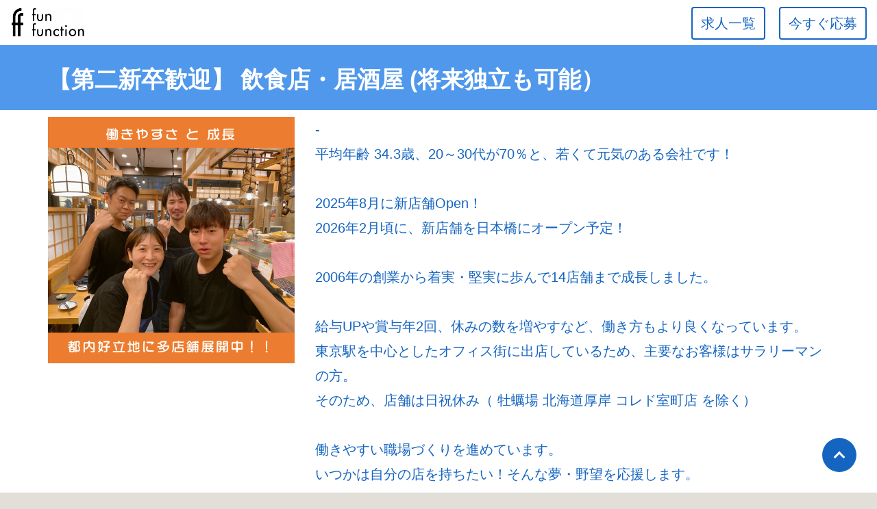

--- FILE ---
content_type: text/html; charset=UTF-8
request_url: https://jobnavi.jp/r/funfunction/62194/n/62194A402
body_size: 19288
content:
<!DOCTYPE html>
<html lang="ja">

<head>
    <!-- Google Tag Manager -->
<script>(function(w,d,s,l,i){w[l]=w[l]||[];w[l].push({'gtm.start':
new Date().getTime(),event:'gtm.js'});var f=d.getElementsByTagName(s)[0],
j=d.createElement(s),dl=l!='dataLayer'?'&l='+l:'';j.async=true;j.src=
'https://www.googletagmanager.com/gtm.js?id='+i+dl;f.parentNode.insertBefore(j,f);
})(window,document,'script','dataLayer','GTM-PMW8X4P');</script>
<!-- End Google Tag Manager -->
    <!-- Google Analytics -->
    <script>
        (function(i, s, o, g, r, a, m) {
            i['GoogleAnalyticsObject'] = r;
            i[r] = i[r] || function() {
                (i[r].q = i[r].q || []).push(arguments)
            }, i[r].l = 1 * new Date();
            a = s.createElement(o),
                m = s.getElementsByTagName(o)[0];
            a.async = 1;
            a.src = g;
            m.parentNode.insertBefore(a, m)
        })(window, document, 'script', 'https://www.google-analytics.com/analytics.js', 'ga');

        ga('create', 'UA-108712420-1', 'auto');
        ga('send', 'pageview');
    </script>
    <!-- End Google Analytics -->
                <meta charset="utf-8">
    <meta http-equiv="X-UA-Compatible" content="IE=edge">
    <meta name="viewport" content="width=device-width, initial-scale=1">

    <!-- CSRF Token -->
    <meta name="csrf-token" content="O2xPqmLEzuuvo4b9VxRUQgxgdAA7OXbusUUMRbVl">

        <title>店舗スタッフ | 【第二新卒歓迎】 飲食店・居酒屋 (将来独立も可能）</title>
    
    <!-- Styles -->
    <link href="https://fonts.googleapis.com/earlyaccess/mplus1p.css" rel="stylesheet">
    <link href="https://fonts.googleapis.com/css?family=Anton" rel="stylesheet">
    <link rel="stylesheet" href="https://jobnavi.jp/fonts/font-awesome/css/font-awesome.min.css">
    <link href="https://jobnavi.jp/js/slick/slick/slick.css" rel="stylesheet">
    <link href="https://jobnavi.jp/css/public.css" rel="stylesheet">

    <script src="https://jobnavi.jp/js/app.js" defer></script>
    <script type="text/javascript" src="//cdn.jsdelivr.net/npm/slick-carousel@1.8.1/slick/slick.min.js" defer></script>

        <!-- Google for jobs -->
    <script type="application/ld+json">
        {
            "@context": "http://schema.org",
            "@type": "JobPosting",
            "title": "【第二新卒歓迎】 飲食店・居酒屋 (将来独立も可能）",
            "description": "<p>★今年も新店舗オープンの成長企業！</p><p>★産地研修旅行（福井県） </p><p>★日祝休み！駅から徒歩１分の好立地店舗</p><br><p>-
平均年齢 34.3歳、20～30代が70％と、若くて元気のある会社です！

2025年8月に新店舗Open！
2026年2月頃に、新店舗を日本橋にオープン予定！

2006年の創業から着実・堅実に歩んで14店舗まで成長しました。

給与UPや賞与年2回、休みの数を増やすなど、働き方もより良くなっています。
東京駅を中心としたオフィス街に出店しているため、主要なお客様はサラリーマンの方。
そのため、店舗は日祝休み（ 牡蠣場 北海道厚岸 コレド室町店 を除く）

働きやすい職場づくりを進めています。
いつかは自分の店を持ちたい！そんな夢・野望を応援します。

飲食店・居酒屋は<span style="background: linear-gradient(transparent 50%, #ffffa8 0%);">これからの時代も必ず残る業態</span>です。
しかし、その運営は決して簡単ではなく、毎年多くの業態・店舗が新規オープンしては、閉店をしていきます。

当社オリジナルの独立支援制度は、すでに<span style="background: linear-gradient(transparent 50%, #ffffa8 0%);">6名10店舗の実績があり、繁盛店</span>へ。
コロナ禍でも生き残り、アフターコロナを見据えて、日々邁進しています。

ゼロから入社して<span style="background: linear-gradient(transparent 50%, #ffffa8 0%);">独立までの期間は概ね５年</span>。
その期間に、運営スキルを学んでいただき、更に<span style="background: linear-gradient(transparent 50%, #ffffa8 0%);">開業ノウハウ・食材調達・資金面でも支援</span>します。
もちろん、独立ではなく、当社の幹部を目指すコースもあります。

当社であなたの夢を実現させませんか？

【重点募集1】</p><br><p>▼募集要項</p><p>【雇用形態】<br/>正社員<br></p><p>【勤務地】<br/>東京都中央区日本橋2-7-1 東京日本橋タワーB1<br>アクセスしやすいエリア
・妙典,行徳,南行徳,浦安,葛西,西葛西,中野</p><p>【給与】<br/>月給34万円以上（賞与年2回）</p><p>【待遇/福利厚生】<br/>・無料の産地研修旅行
・ 無料の美味しい 【まかない食】 あり
・ 服装自由、髪型自由、制服貸与
・社会保険完備</p><p>【その他】<br/><font size="+2" color="008080">◆ スタッフの80%が社員だから、しっかり休める職場</font>
・ アルバイトが多い飲食業界ですが、当社はスタッフの80％が社員の安定運営。（店舗によっては、100％社員！）
・ アルバイトの急な欠勤による社員の休日出勤や長時間労働もありません。

<font size="+2" color="008080">◆ 日祝休みだから、プライベートも充実♪</font>
・13/14店舗（92％）が日祝休みの店舗のため、家族や恋人・友達と一緒にプライベートの時間も大切にできます。

<font size="+2" color="008080">◆ 産地研修旅行</font>
・ 当社では、スタッフが直接、生産者や役場の方から話を聞き、生産物に触れることで素晴らしさを経験することが重要と考え、産地研修旅行を行っています。
・ これは、全スタッフで北海道や九州の生産者を訪ねる研修旅行です。

<font size="+2" color="008080">◆ 独立支援制度</font>
・ 当社は、「将来自分のお店を持ちたい」という夢を持つ社員を応援するため、「お金の融資」「物件の探索」「業態のアドバイス」など様々な支援をします。
・ 創業20年間で独立支援制度によって10名が12店舗を展開しています。</p><br><p>▼会社について</p><p><font size="+2" color="008080">◆ 会社情報</font>
・ 社名　　　株式会社fun function（ファンファンクション）
・ 設立　　　2006年11月15日
・ 従業員数　150名 （内訳：社員100名、パートアルバイト50名）

<font size="+2" color="008080">◆ 店舗情報</font>
・ 福井県美浜町の行政（役場）のご協力を得て運営している「ご当地酒場」です。
・ 古くより熟成文化がある福井県美浜町。その熟成文化を背景に生まれた“恒温恒湿の熟成魚”“塩蔵熟成の塩熟鰤”“糠熟成のへしこ”の3つの熟成した商品をメインに提供しています。</p><br><p>▼仕事について</p><p>【第二新卒歓迎】 飲食店・居酒屋 (将来独立も可能）

接客業務等から店舗運営方法まで１つ１つ学んで頂けます。<br>≪独立したスタッフの声≫
・開業資金の融資から、物件探し、店舗づくりまで様々な点で支援・助言があり、とても助かりました。
・もし失敗したらまた会社に戻っていいと・・・この制度なら、復活できて、再びチャレンジすることができます。ありがたすぎる制度です！！！　（泣）<br>≪社長メッセージ≫
・飲食業に携わる人の1つの目標として「将来自分のお店を持ちたい」という人が多く、社員の中にも数名、独立希望者がいます。その社員たちの夢の実現のために独立支援制度を作りました。社員には独立に向けて頑張って欲しいし、独立した後も良い関係を続けていきたい。独立を考えていない社員にも、独立という夢を持った時に、目指せる道を用意しておきたいと思い、この制度を作りました。</p><br/><p></p>",
            "datePosted": "2025-11-13",
            "validThrough": "2125-11-13T23:59:59+09:00",
            "hiringOrganization": {
                "@type": "Organization",
                "name": "株式会社ファンファンクション",
                "sameAs": "http://www.funfunction.co.jp/",
                "logo": "https://jobnavi.jp/ / images / pickup.png "
            },
            "jobLocation": {
                "@type": "Place",
                "address": {
                    "@type": "PostalAddress",
                    "addressRegion": "東京都",
                    "addressLocality": "中央区",
                    "streetAddress": "日本橋2-7-1 東京日本橋タワーB1",
                    "postalCode": "",
                    "addressCountry": "JP"
                }
            },
            "identifier": {
                "@type": "PropertyValue",
                "name": "株式会社ファンファンクション",
                "value": "62194"
            },
            "employmentType": "FULL_TIME"
        }
    </script>
    
    <!-- User Heat Tag -->
    <script type="text/javascript">
        (function(add, cla) {
            window['UserHeatTag'] = cla;
            window[cla] = window[cla] || function() {
                (window[cla].q = window[cla].q || []).push(arguments)
            }, window[cla].l = 1 * new Date();
            var ul = document.createElement('script');
            var tag = document.getElementsByTagName('script')[0];
            ul.async = 1;
            ul.src = add;
            tag.parentNode.insertBefore(ul, tag);
        })('//uh.nakanohito.jp/uhj2/uh.js', '_uhtracker');
        _uhtracker({
            id: 'uhjutKvFw7'
        });
    </script>
    <!-- End User Heat Tag -->

    <!-- Facebook Pixel Code -->
    <script type="application/ld+json">
        ! function(f, b, e, v, n, t, s) {
            if (f.fbq) return;
            n = f.fbq = function() {
                n.callMethod ?
                    n.callMethod.apply(n, arguments) : n.queue.push(arguments)
            };
            if (!f._fbq) f._fbq = n;
            n.push = n;
            n.loaded = !0;
            n.version = '2.0';
            n.queue = [];
            t = b.createElement(e);
            t.async = !0;
            t.src = v;
            s = b.getElementsByTagName(e)[0];
            s.parentNode.insertBefore(t, s)
        }(window, document, 'script',
            'https://connect.facebook.net/en_US/fbevents.js');
        fbq('init', '4980523535321426');
        fbq('track', 'PageView');
    </script>
    <noscript><img height="1" width="1" style="display:none" src="https://www.facebook.com/tr?id=4980523535321426&ev=PageView&noscript=1" /></noscript>
    <!-- End Facebook Pixel Code -->
</head>
        <body class="theme-1">
        <!-- Google Tag Manager (noscript) -->
<noscript><iframe src="https://www.googletagmanager.com/ns.html?id=GTM-PMW8X4P"
height="0" width="0" style="display:none;visibility:hidden"></iframe></noscript>
<!-- End Google Tag Manager (noscript) -->
        <div id="app">
            <nav class="nav-fixed">
                <div class="container-fluid">
                    <div class="clearfix">
                                                <div class="pull-left bold">
                            <a href="https://jobnavi.jp/r/funfunction">
                                <img class="nav-img-logo" style="-webkit-backface-visibility: hidden;" src="https://jobnavi.jp/storage/images/uploads/0b/0be4f9d0c9566c29310ef825b9725f16.png" alt="株式会社ファンファンクション" height=50>
                            </a>
                        </div>
                                                    
            <a href="#entry" class="pull-right btn btn-bordered hidden-xs">今すぐ応募</a>
                <a href="https://jobnavi.jp/r/funfunction" class="pull-right btn btn-bordered hidden-xs"
        style="margin-right: 20px;" onclick="window.onbeforeunload = null;">求人一覧</a>
        <a href="https://jobnavi.jp/r/funfunction" class="pull-right btn btn-bordered-xs visible-xs"
        style="margin-right: 10px;" onclick="window.onbeforeunload = null;">求人一覧</a>
                                        </div>
                </div>
            </nav>
            <div class="hidden-xs" style="height: 66px;">
            </div>
            <div class="visible-xs" style="height: 46px;">
            </div>
                    <!-- タイトル -->
    <div class="job_offer_title">
        <div class="container" style="padding-bottom: 10px;">
            <h3 class="bold">【第二新卒歓迎】 飲食店・居酒屋 (将来独立も可能）</h3>
        </div>
    </div>
    <div style="background-color: #fff; position: relative;">
        <div class="container" style="padding-top: 10px; padding-bottom: 40px;">
            <!-- TOP -->
            <div class="row">
                <div class="col-sm-4">
                                                                                            <img class="img-responsive" src="https://jobnavi.jp/storage/images/uploads/b4/b44d7d95b5140d47f6d48bf2f2ced696.png" alt="top image">
                                                            </div>
                <div class="col-sm-8 text-theme line-height-18">
                    -<br />
平均年齢 34.3歳、20～30代が70％と、若くて元気のある会社です！<br />
<br />
2025年8月に新店舗Open！<br />
2026年2月頃に、新店舗を日本橋にオープン予定！<br />
<br />
2006年の創業から着実・堅実に歩んで14店舗まで成長しました。<br />
<br />
給与UPや賞与年2回、休みの数を増やすなど、働き方もより良くなっています。<br />
東京駅を中心としたオフィス街に出店しているため、主要なお客様はサラリーマンの方。<br />
そのため、店舗は日祝休み（ 牡蠣場 北海道厚岸 コレド室町店 を除く）<br />
<br />
働きやすい職場づくりを進めています。<br />
いつかは自分の店を持ちたい！そんな夢・野望を応援します。<br />
<br />
飲食店・居酒屋は<span style="background: linear-gradient(transparent 50%, #ffffa8 0%);">これからの時代も必ず残る業態</span>です。<br />
しかし、その運営は決して簡単ではなく、毎年多くの業態・店舗が新規オープンしては、閉店をしていきます。<br />
<br />
当社オリジナルの独立支援制度は、すでに<span style="background: linear-gradient(transparent 50%, #ffffa8 0%);">6名10店舗の実績があり、繁盛店</span>へ。<br />
コロナ禍でも生き残り、アフターコロナを見据えて、日々邁進しています。<br />
<br />
ゼロから入社して<span style="background: linear-gradient(transparent 50%, #ffffa8 0%);">独立までの期間は概ね５年</span>。<br />
その期間に、運営スキルを学んでいただき、更に<span style="background: linear-gradient(transparent 50%, #ffffa8 0%);">開業ノウハウ・食材調達・資金面でも支援</span>します。<br />
もちろん、独立ではなく、当社の幹部を目指すコースもあります。<br />
<br />
当社であなたの夢を実現させませんか？<br />
<br />
【重点募集1】
                </div>
            </div>

            <hr class="hr-theme">

            <!-- 応募ボタン一覧 -->
            <div class="row">
                                <div class="col-md-4" style="margin-bottom: 20px;">
                    <a href="#entry" class="btn btn-bordered  btn-theme btn-block btn-lg">
                        <i class="fa fa-envelope-o" aria-hidden="true"></i>&emsp;WEBで簡単応募
                    </a>
                </div>
                <div class="col-md-4" style="margin-bottom: 20px;">
                    <a href="#entry_tel" class="btn btn-bordered btn-block btn-lg"
                    onClick="ga('send', 'event', 'TELで応募ボタン（PC）', '求人ID : 62194','' );">
                        <i class="fa fa-phone" aria-hidden="true"></i>&emsp;TELで応募
                    </a>
                </div>
                <div class="col-md-4">
                    <a href="#entry_line" class="btn btn-bordered  btn-theme btn-block btn-lg">
                        <image style="height: 26px;" src="https://jobnavi.jp/images/single/line-icon.png">&emsp;LINEで応募
                    </a>
                </div>
                            </div>

            <!-- キャッチフレーズ・アピールポイント３つ -->
            <div style="margin-top: 40px;">
                <h4>売上不振による閉店は0店舗の堅実経営を学べる正社員募集</h4>
                <ul class="list-unstyled line-height-2">
                                        <li><i class="fa fa-check"></i> 今年も新店舗オープンの成長企業！</li>
                                                            <li><i class="fa fa-check"></i> 産地研修旅行（福井県） </li>
                                                            <li><i class="fa fa-check"></i> 日祝休み！駅から徒歩１分の好立地店舗</li>
                                    </ul>
            </div>
            <!--tiktok -->
                        <!-- キャッチフレーズ下写真 -->
                                                            <div class="row">
                    <div class="col-sm-6 col-md-4 col-sm-offset-3 col-md-offset-4">
                        <img class="img-responsive center-block" src="https://jobnavi.jp/storage/images/uploads/16/16256b5974260b0b861c7564f8a6dc53.jpg">
                    </div>
                </div>
                            
            <!-- その他 -->
                        <br>
            <p><font size="+2" color="008080">◆ スタッフの80%が社員だから、しっかり休める職場</font><br />
・ アルバイトが多い飲食業界ですが、当社はスタッフの80％が社員の安定運営。（店舗によっては、100％社員！）<br />
・ アルバイトの急な欠勤による社員の休日出勤や長時間労働もありません。<br />
<br />
<font size="+2" color="008080">◆ 日祝休みだから、プライベートも充実♪</font><br />
・13/14店舗（92％）が日祝休みの店舗のため、家族や恋人・友達と一緒にプライベートの時間も大切にできます。<br />
<br />
<font size="+2" color="008080">◆ 産地研修旅行</font><br />
・ 当社では、スタッフが直接、生産者や役場の方から話を聞き、生産物に触れることで素晴らしさを経験することが重要と考え、産地研修旅行を行っています。<br />
・ これは、全スタッフで北海道や九州の生産者を訪ねる研修旅行です。<br />
<br />
<font size="+2" color="008080">◆ 独立支援制度</font><br />
・ 当社は、「将来自分のお店を持ちたい」という夢を持つ社員を応援するため、「お金の融資」「物件の探索」「業態のアドバイス」など様々な支援をします。<br />
・ 創業20年間で独立支援制度によって10名が12店舗を展開しています。</p>
            
            <!-- 採用イメージ1~3 -->
            <div style="background-color: #fff;">
                <div class="container hidden-xs" style="padding-top: 30px;">
                    <div class="row">
                                                <div class="col-sm-4" style="margin-bottom: 20px;">
                                                                                    <img class="img-responsive" src="https://jobnavi.jp/storage/images/uploads/16/16256b5974260b0b861c7564f8a6dc53.jpg" alt="image1">
                                                    </div>
                                                                        <div class="col-sm-4" style="margin-bottom: 20px;">
                                                                                    <img class="img-responsive" src="https://jobnavi.jp/storage/images/uploads/b7/b7263f2fdef5f4da093029dce9dbcac6.jpg" alt="image3">
                                                    </div>
                                                                        <div class="col-sm-4" style="margin-bottom: 20px;">

                                                                                    <img class="img-responsive" src="https://jobnavi.jp/storage/images/uploads/be/be69d95a38c314fa7644e517d7e9f6fa.png" alt="image3">
                                                    </div>
                                            </div>
                </div>
            </div>

            <hr class="hr-theme">

            <!-- 仕事内容 -->
            <h3 class="bold text-theme">仕事内容</h3>
            <ul class="list-unstyled list-naiyou">
                                <li>【第二新卒歓迎】 飲食店・居酒屋 (将来独立も可能）<br />
<br />
接客業務等から店舗運営方法まで１つ１つ学んで頂けます。</li>
                                                <li>≪独立したスタッフの声≫<br />
・開業資金の融資から、物件探し、店舗づくりまで様々な点で支援・助言があり、とても助かりました。<br />
・もし失敗したらまた会社に戻っていいと・・・この制度なら、復活できて、再びチャレンジすることができます。ありがたすぎる制度です！！！　（泣）</li>
                                                <li>≪社長メッセージ≫<br />
・飲食業に携わる人の1つの目標として「将来自分のお店を持ちたい」という人が多く、社員の中にも数名、独立希望者がいます。その社員たちの夢の実現のために独立支援制度を作りました。社員には独立に向けて頑張って欲しいし、独立した後も良い関係を続けていきたい。独立を考えていない社員にも、独立という夢を持った時に、目指せる道を用意しておきたいと思い、この制度を作りました。</li>
                            </ul>

            <!-- 仕事内容下イメージ -->
                                                            <div class="row">
                    <div class="col-sm-6 col-md-4 col-sm-offset-3 col-md-offset-4">
                        <img class="img-responsive center-block" src="https://jobnavi.jp/storage/images/uploads/5b/5bcbe92a9c59ef61139debe65f5de20b.png">
                    </div>
                </div>
                            
            <!-- youtube1 -->
            
            <hr class="hr-theme">

            <!-- タグ一覧 -->
            <div id="indeed-keywords" style="display:none;">8E8TT,7DGRD,XYD5T,RCH8H,SUDVY,ZR33R,7PD2A,VFQ6J,9JRJG,NKKX4,D9PP2,G3CST						
						
						</div>
            <h5 class="line-height-18">
                                <span class="label label-tag">【重点募集1】</span>
                                <span class="label label-tag">人気店</span>
                                <span class="label label-tag">服装自由</span>
                                <span class="label label-tag">髪型自由</span>
                                <span class="label label-tag">制服貸与</span>
                                <span class="label label-tag">まかない有</span>
                                <span class="label label-tag">交通費支給</span>
                                <span class="label label-tag">勤務開始時期調整</span>
                                <span class="label label-tag">駅近5分以内</span>
                                <span class="label label-tag">長期</span>
                                <span class="label label-tag">シフト制</span>
                                <span class="label label-tag">昇給あり</span>
                                <span class="label label-tag">食事補助あり</span>
                                <span class="label label-tag">交通費支給</span>
                                <span class="label label-tag">転勤なし</span>
                                <span class="label label-tag">フリーター歓迎</span>
                                <span class="label label-tag">U・Iターン歓迎</span>
                                <span class="label label-tag">ブランクOK</span>
                                <span class="label label-tag">第二新卒歓迎</span>
                                <span class="label label-tag">学歴不問</span>
                                <span class="label label-tag">未経験者歓迎</span>
                                <span class="label label-tag">経験者歓迎</span>
                                <span class="label label-tag">禁煙・分煙</span>
                                <span class="label label-tag">服装自由</span>
                                <span class="label label-tag">制服貸与</span>
                                <span class="label label-tag">ピアスOK</span>
                                <span class="label label-tag">髪型・髪色自由</span>
                                <span class="label label-tag">ひげOK</span>
                                <span class="label label-tag">ネイルOK</span>
                                <span class="label label-tag">駅チカ</span>
                                <span class="label label-tag">日祝休み</span>
                                <span class="label label-tag">社員表彰制度あり</span>
                                <span class="label label-tag">正社員</span>
                                <span class="label label-tag">残業月20時間以上</span>
                                <span class="label label-tag"></span>
                                <span class="label label-tag">賞与あり</span>
                                <span class="label label-tag">高収入</span>
                                <span class="label label-tag">昇格あり</span>
                                <span class="label label-tag">社会保険完備</span>
                                <span class="label label-tag">独立支援あり</span>
                                <span class="label label-tag">飲食店</span>
                                <span class="label label-tag">居酒屋</span>
                                <span class="label label-tag">酒場</span>
                            </h5>

            <hr class="hr-theme">

            <!-- 応募ボタン一覧 -->
            <div class="row">
                                <div class="col-md-4" style="margin-bottom: 20px;">
                    <a href="#entry" class="btn btn-bordered  btn-theme btn-block btn-lg">
                        <i class="fa fa-envelope-o" aria-hidden="true"></i>&emsp;WEBで簡単応募
                    </a>
                </div>
                <div class="col-md-4" style="margin-bottom: 20px;">
                    <a href="#entry_tel" class="btn btn-bordered btn-block btn-lg"
                    onClick="ga('send', 'event', 'TELで応募ボタン（PC）', '求人ID : 62194','' );">
                        <i class="fa fa-phone" aria-hidden="true"></i>&emsp;TELで応募
                    </a>
                </div>
                <div class="col-md-4">
                    <a href="#entry_line" class="btn btn-bordered  btn-theme btn-block btn-lg">
                        <image style="height: 26px;" src="https://jobnavi.jp/images/single/line-icon.png">&emsp;LINEで応募
                    </a>
                </div>
                            </div>
        </div><!-- /.container -->
    </div>

    <div class="container" style="padding-top: 40px;">
        <div class="table-single-chart line-height-2">
            <table>
                <tbody>
                    <tr>
                        <th>会社名</th>
                        <td>株式会社ファンファンクション</td>
                    <tr>

                                        <tr>
                        <th>事業所名</th>
                        <td>【日本橋本店】 熟成魚場 福井県美浜町</td>
                    <tr>
                    
                    
                    <tr>
                        <th>職種</th>
                        <td>
                                                        【第二新卒歓迎】 飲食店・居酒屋 (将来独立も可能）
                                                    </td>
                    <tr>
                    

                    
                    <tr>
                        <th>雇用形態</th>
                        <td>
                                                        正社員<br>
                                                        
                        </td>
                    <tr>
                    

                    
                    <tr>
                        <th>勤務地</th>
                        <td>
                            東京都中央区日本橋2-7-1 東京日本橋タワーB1
                                                            <br>
                                アクセスしやすいエリア<br />
・妙典,行徳,南行徳,浦安,葛西,西葛西,中野
                                                    </td>
                    <tr>
                    

                    
                    <tr>
                        <th>休日・休暇</th>
                        <td>■月10日休み（日祝は定休日のため、日祝は休み！）<br />
■年末年始（12/31～1/4休みが基本。暦により1/6まで休みなどもございます）<br />
■GW・お盆（暦通り）<br />
■有給休暇<br />
■慶弔休暇<br />
■産休・育休（男性育休取得4名・女性産休2名・育休復帰率100％ ＊2023～2025年実績）</td>
                    <tr>
                    

                    
                    <tr>
                        <th>勤務時間</th>
                        <td>10:00 ～ 23:15<br />
土曜日は14:00～23:00</td>
                    <tr>
                    

                    
                    
                    
                    
                    
                    <tr>
                        <th>給与</th>
                        <td>
                            月給34万円以上（賞与年2回）
                        </td>
                    <tr>
                    

                                        <tr>
                        <th>給与詳細</th>
                        <td>
                            ※超過分の残業手当については別途支給いたします。<br />
※試用期間の3ヶ月間は月給32.5万円（社保完備）。<br />
　経験・能力により、試用期間が1ヶ月で終わる方もいます。<br />
※上記月給には、一律支給のみなし残業手当（月65時間分・10万円）を含んでいます。<br />
<br />
■ 昇給（随時）<br />
■ 賞与 年２回（夏・秋）約１ヶ月分<br />
■ インセンティブ制度（月額約4万円～20万円）<br />
＊店長・料理長候補・統括店長・統括料理長候補の場合<br />
<br />
＜給与モデル＞<br />
450万円／社員（20代・入社1年目・入籍予定のパートナー持ち）<br />
490万円／店長代理（20代・入社2年目・入社後に結婚。ラブラブな新婚さん）<br />
540万円／店長（20代・入社3年目・ 育休取得して、更にやる気MAXの2児のお父さん）<br />
670万円／統括店長（30代・入社7年目・中学生の長男筆頭に3人の子供を持つ一家の大黒柱）
                        </td>
                    <tr>
                    
                                        <tr>
                        <th>交通費</th>
                        <td>・全額支給</td>
                    <tr>
                    
                                        <tr>
                        <th>待遇/福利厚生</th>
                        <td>
                            ・無料の産地研修旅行<br />
・ 無料の美味しい 【まかない食】 あり<br />
・ 服装自由、髪型自由、制服貸与<br />
・社会保険完備
                        </td>
                    <tr>
                    
                                        <tr>
                        <th>勤務地へのアクセス</th>
                        <td>日本橋駅 B3番出口より徒歩1分（東西線・銀座線・都営浅草線 ）<br />
東京駅 八重洲北口より徒歩3分 （JR・丸ノ内線）</td>
                    <tr>
                    
                                        <tr>
                        <th>応募資格</th>
                        <td>◆ 特にございません<br />
・ 未経験OK<br />
・ 学歴不問（10～30代の若手が活躍中）</td>
                    <tr>
                    
                                        <tr>
                        <th>問い合わせ先</th>
                        <td>
                            080-3170-9417
                                                    </td>
                    <tr>
                    
                </tbody>
            </table>
        </div>

        <!-- 応募ボタン一覧 -->
        <div class="row" style="margin-top: 30px;">
                        <div class="col-md-4" style="margin-bottom: 20px;">
                <a href="#entry" class="btn btn-bordered  btn-theme btn-block btn-lg">
                    <i class="fa fa-envelope-o" aria-hidden="true"></i>&emsp;WEBで簡単応募
                </a>
            </div>
            <div class="col-md-4" style="margin-bottom: 20px;">
                <a href="#entry_tel" class="btn btn-bordered btn-block btn-lg"
                onClick="ga('send', 'event', 'TELで応募ボタン（PC）', '求人ID : 62194','' );">
                    <i class="fa fa-phone" aria-hidden="true"></i>&emsp;TELで応募
                </a>
            </div>
            <div class="col-md-4">
                <a href="#entry_line" class="btn btn-bordered  btn-theme btn-block btn-lg">
                    <image style="height: 26px;" src="https://jobnavi.jp/images/single/line-icon.png">&emsp;LINEで応募
                </a>
            </div>
                    </div>

        <hr class="hr-theme">

        <h3 class="bold text-theme">勤務地</h3>

        
        <p>
            東京都中央区日本橋2-7-1 東京日本橋タワーB1
                        <br>
            アクセスしやすいエリア<br />
・妙典,行徳,南行徳,浦安,葛西,西葛西,中野
                    </p>
        

        <!-- 勤務地へのアクセス -->
                <h4>日本橋駅 B3番出口より徒歩1分（東西線・銀座線・都営浅草線 ）<br />
東京駅 八重洲北口より徒歩3分 （JR・丸ノ内線）</h4>
        
        <!-- 求人情報下イメージ（勤務地） -->
                                            <div class="row" style="margin-top: 40px;margin-bottom: 40px;">
                <div class="col-sm-6 col-md-4 col-sm-offset-3 col-md-offset-4">
                    <img class="img-responsive" src="https://jobnavi.jp/storage/images/uploads/b0/b071b1bd5992ffe72a52752eb614f817.png">
                </div>
            </div>
                    
    </div><!-- /.container -->

    <div style="background-color: #fff;">
        <div class="container">
            <h3 class="bold text-theme">会社概要</h3>

            <!-- youtube2 -->
            
            <p class="line-height-2">
                <br>
                <font size="+2" color="008080">◆ 会社情報</font><br />
・ 社名　　　株式会社fun function（ファンファンクション）<br />
・ 設立　　　2006年11月15日<br />
・ 従業員数　150名 （内訳：社員100名、パートアルバイト50名）<br />
<br />
<font size="+2" color="008080">◆ 店舗情報</font><br />
・ 福井県美浜町の行政（役場）のご協力を得て運営している「ご当地酒場」です。<br />
・ 古くより熟成文化がある福井県美浜町。その熟成文化を背景に生まれた“恒温恒湿の熟成魚”“塩蔵熟成の塩熟鰤”“糠熟成のへしこ”の3つの熟成した商品をメインに提供しています。
            </p>

                        <div style="padding-bottom: 60px;">
                <hr class="hr-theme">
                <h3 class="bold text-theme">応募後の流れ</h3>

                <p class="">
                下記の「 LINE」か「WEBフォーム」か 「お電話」にてご応募下さい。
                </p>
            </div>
                    </div><!-- /.container -->
    </div>

        <div class="bg-theme-light">
        <div class="container" style="padding-top: 60px; padding-bottom: 30px;">

                        <div  id="entry_tel" name="entry_tel" style="margin-top: -100px;padding-top:100px;">
                <div class="row" style="margin-bottom: 60px;">
                    <div class="col-sm-8 col-sm-offset-2">
                        <div class="text-theme border-theme"
                                style="background-color: #fff; border-radius: 4px; position: relative; padding: 20px;">
                            <div class="row row-no-padding">
                                <div class="col-xs-2 col-sm-2 text-center-sm text-center-md text-center-lg">
                                    <h1><i class="fa fa-phone fa-lg"></i></h1>
                                </div>
                                <a href="tel:08031709417"
                                    onClick="ga('send', 'event', '電話発信ボタン', '求人ID : 62194','08031709417' );window.onbeforeunload = null;">
                                    <div class="col-xs-10 col-sm-7">
                                        <p>お電話での応募はこちら</p>
                                        <h1 class="anton" style="margin-top: 0;">080-3170-9417</h1>
                                        <p class=""></p>
                                        <p style="font-size: 15px;margin-bottom: 0;">お電話の際には、求人ページ <span
                                                    class="bold">62194</span> を見たとお伝えください</p>
                                    </div>
                                </a>
                            </div>
                            <img class="hidden-xs" style="position: absolute; bottom: 0; right: 40px; width: 117px;"
                                    src="https://jobnavi.jp/images/single/img-lady.png">
                        </div>
                    </div>
                </div>
            </div>
            
                        <div  id="entry_line" name="entry_line" style="margin-top: -100px;padding-top:100px;">
                <div id="entry_line" class="row" style="margin-bottom: 60px;">
                    <div class="col-sm-8 col-sm-offset-2">
                        <div class="text-theme border-theme"
                                style="border-color:#00c300; background-color: #fff; border-radius: 4px; position: relative; padding: 20px; text-align:center;">
                                <h3 style="color:#00c300; margin-top:0;"><img width="45px;" src="https://jobnavi.jp/images/single/LINE.png">&nbsp;<span style="vertical-align:middle;">LINEでカンタン応募♪</span></h3>
                            <div class="row row-no-padding" style="padding:10px;">
                                <div class="col-sm-3">
                                                                        <?xml version="1.0" encoding="UTF-8"?>
<svg xmlns="http://www.w3.org/2000/svg" version="1.1" width="100" height="100" viewBox="0 0 100 100"><rect x="0" y="0" width="100" height="100" fill="#ffffff"/><g transform="scale(1.887)"><g transform="translate(0,0)"><path fill-rule="evenodd" d="M16 0L16 1L14 1L14 2L16 2L16 4L15 4L15 6L14 6L14 7L13 7L13 6L12 6L12 5L14 5L14 4L12 4L12 3L11 3L11 1L8 1L8 2L10 2L10 3L11 3L11 4L9 4L9 3L8 3L8 4L9 4L9 5L8 5L8 7L9 7L9 6L10 6L10 7L11 7L11 6L12 6L12 12L11 12L11 11L10 11L10 8L6 8L6 9L5 9L5 8L0 8L0 9L1 9L1 13L0 13L0 14L1 14L1 15L2 15L2 16L1 16L1 17L2 17L2 18L0 18L0 19L2 19L2 20L3 20L3 21L4 21L4 20L3 20L3 19L2 19L2 18L3 18L3 17L2 17L2 16L3 16L3 15L4 15L4 16L6 16L6 17L4 17L4 19L5 19L5 21L8 21L8 22L4 22L4 23L3 23L3 24L2 24L2 23L0 23L0 24L2 24L2 25L1 25L1 26L0 26L0 27L1 27L1 30L0 30L0 31L1 31L1 33L0 33L0 34L2 34L2 33L3 33L3 34L4 34L4 35L8 35L8 34L6 34L6 33L9 33L9 32L12 32L12 33L11 33L11 35L9 35L9 36L8 36L8 37L7 37L7 36L4 36L4 37L3 37L3 35L2 35L2 37L1 37L1 36L0 36L0 37L1 37L1 38L4 38L4 39L7 39L7 40L6 40L6 41L5 41L5 40L4 40L4 41L3 41L3 43L2 43L2 39L1 39L1 40L0 40L0 43L1 43L1 44L3 44L3 45L4 45L4 44L3 44L3 43L7 43L7 44L6 44L6 45L7 45L7 44L8 44L8 43L7 43L7 42L8 42L8 41L9 41L9 40L11 40L11 39L10 39L10 38L9 38L9 40L8 40L8 37L9 37L9 36L11 36L11 37L12 37L12 35L13 35L13 36L15 36L15 40L17 40L17 41L18 41L18 42L17 42L17 44L19 44L19 43L22 43L22 44L24 44L24 45L23 45L23 46L24 46L24 47L22 47L22 45L21 45L21 46L18 46L18 45L17 45L17 46L18 46L18 47L16 47L16 45L15 45L15 44L16 44L16 43L15 43L15 42L16 42L16 41L15 41L15 42L14 42L14 41L13 41L13 40L14 40L14 39L13 39L13 40L12 40L12 41L13 41L13 42L14 42L14 43L10 43L10 42L11 42L11 41L10 41L10 42L9 42L9 43L10 43L10 45L8 45L8 47L9 47L9 48L8 48L8 53L9 53L9 51L10 51L10 53L13 53L13 52L12 52L12 51L13 51L13 50L14 50L14 52L15 52L15 51L16 51L16 53L17 53L17 51L18 51L18 50L20 50L20 51L21 51L21 52L23 52L23 53L24 53L24 52L23 52L23 51L22 51L22 50L23 50L23 49L22 49L22 48L24 48L24 49L25 49L25 50L24 50L24 51L25 51L25 52L26 52L26 53L27 53L27 52L26 52L26 51L25 51L25 50L26 50L26 49L28 49L28 50L29 50L29 48L31 48L31 44L32 44L32 43L31 43L31 44L30 44L30 46L29 46L29 44L28 44L28 42L30 42L30 41L29 41L29 40L28 40L28 39L30 39L30 40L31 40L31 39L32 39L32 41L31 41L31 42L33 42L33 43L34 43L34 44L33 44L33 46L32 46L32 47L33 47L33 46L35 46L35 44L36 44L36 46L37 46L37 45L38 45L38 44L39 44L39 46L38 46L38 47L36 47L36 48L37 48L37 49L38 49L38 47L39 47L39 50L40 50L40 47L42 47L42 48L43 48L43 47L44 47L44 49L43 49L43 50L45 50L45 49L48 49L48 50L47 50L47 51L48 51L48 50L50 50L50 51L52 51L52 52L53 52L53 51L52 51L52 50L51 50L51 48L52 48L52 47L51 47L51 46L52 46L52 45L53 45L53 43L51 43L51 46L50 46L50 47L49 47L49 45L50 45L50 44L47 44L47 41L48 41L48 43L49 43L49 42L50 42L50 41L51 41L51 42L52 42L52 40L53 40L53 39L51 39L51 38L50 38L50 39L47 39L47 37L49 37L49 36L47 36L47 37L46 37L46 36L45 36L45 35L46 35L46 33L47 33L47 35L48 35L48 33L47 33L47 32L49 32L49 31L50 31L50 33L51 33L51 34L49 34L49 35L52 35L52 34L53 34L53 33L52 33L52 32L53 32L53 31L52 31L52 29L51 29L51 30L49 30L49 31L47 31L47 32L44 32L44 31L45 31L45 30L48 30L48 29L50 29L50 27L51 27L51 28L53 28L53 26L52 26L52 25L51 25L51 24L52 24L52 22L50 22L50 21L49 21L49 20L50 20L50 19L49 19L49 18L50 18L50 17L49 17L49 15L51 15L51 18L52 18L52 16L53 16L53 15L51 15L51 14L50 14L50 13L49 13L49 11L51 11L51 10L52 10L52 8L51 8L51 10L48 10L48 11L47 11L47 9L48 9L48 8L47 8L47 9L46 9L46 8L45 8L45 6L44 6L44 8L43 8L43 3L44 3L44 4L45 4L45 3L44 3L44 1L43 1L43 0L37 0L37 1L36 1L36 2L33 2L33 5L32 5L32 7L31 7L31 6L30 6L30 5L31 5L31 3L32 3L32 1L35 1L35 0L32 0L32 1L31 1L31 0L30 0L30 1L31 1L31 3L29 3L29 2L27 2L27 3L29 3L29 4L26 4L26 3L25 3L25 2L24 2L24 1L25 1L25 0L24 0L24 1L23 1L23 2L22 2L22 0L21 0L21 3L22 3L22 5L20 5L20 3L18 3L18 2L19 2L19 0L18 0L18 2L17 2L17 0ZM26 0L26 1L29 1L29 0ZM12 1L12 2L13 2L13 1ZM39 1L39 2L40 2L40 3L39 3L39 4L38 4L38 3L37 3L37 2L36 2L36 3L34 3L34 5L33 5L33 7L34 7L34 8L36 8L36 6L37 6L37 7L38 7L38 8L39 8L39 9L40 9L40 8L41 8L41 7L42 7L42 5L41 5L41 7L40 7L40 6L39 6L39 7L38 7L38 6L37 6L37 5L40 5L40 3L41 3L41 2L42 2L42 3L43 3L43 2L42 2L42 1ZM23 2L23 4L25 4L25 3L24 3L24 2ZM17 3L17 4L16 4L16 5L18 5L18 6L17 6L17 8L16 8L16 6L15 6L15 7L14 7L14 8L13 8L13 9L14 9L14 10L13 10L13 12L12 12L12 14L15 14L15 15L18 15L18 13L17 13L17 12L18 12L18 11L17 11L17 10L18 10L18 9L19 9L19 10L22 10L22 11L19 11L19 12L20 12L20 13L19 13L19 15L20 15L20 17L19 17L19 18L20 18L20 17L21 17L21 16L22 16L22 15L23 15L23 14L24 14L24 16L23 16L23 17L22 17L22 19L18 19L18 18L17 18L17 20L16 20L16 19L15 19L15 18L16 18L16 17L18 17L18 16L16 16L16 17L13 17L13 16L14 16L14 15L13 15L13 16L11 16L11 15L10 15L10 17L11 17L11 20L9 20L9 19L10 19L10 18L9 18L9 19L6 19L6 20L9 20L9 21L11 21L11 22L10 22L10 23L11 23L11 22L13 22L13 23L12 23L12 27L11 27L11 26L10 26L10 28L9 28L9 29L10 29L10 30L9 30L9 31L8 31L8 29L4 29L4 26L2 26L2 27L3 27L3 29L2 29L2 30L1 30L1 31L3 31L3 32L4 32L4 34L5 34L5 32L4 32L4 31L5 31L5 30L7 30L7 31L6 31L6 32L9 32L9 31L10 31L10 30L11 30L11 31L12 31L12 30L13 30L13 29L12 29L12 27L13 27L13 28L14 28L14 30L15 30L15 29L17 29L17 31L18 31L18 28L20 28L20 30L19 30L19 32L21 32L21 33L20 33L20 34L22 34L22 35L19 35L19 37L20 37L20 38L18 38L18 39L17 39L17 38L16 38L16 39L17 39L17 40L18 40L18 41L19 41L19 42L20 42L20 41L21 41L21 42L22 42L22 43L24 43L24 44L27 44L27 43L26 43L26 42L28 42L28 41L27 41L27 40L26 40L26 42L25 42L25 43L24 43L24 42L23 42L23 41L25 41L25 39L24 39L24 38L25 38L25 37L26 37L26 39L28 39L28 38L30 38L30 39L31 39L31 38L32 38L32 37L33 37L33 38L34 38L34 36L33 36L33 34L32 34L32 33L31 33L31 32L29 32L29 31L32 31L32 30L29 30L29 29L31 29L31 27L33 27L33 26L34 26L34 27L36 27L36 28L34 28L34 30L33 30L33 32L35 32L35 33L36 33L36 34L34 34L34 35L36 35L36 34L37 34L37 33L36 33L36 32L39 32L39 31L37 31L37 30L40 30L40 29L38 29L38 28L37 28L37 27L36 27L36 26L37 26L37 25L38 25L38 24L39 24L39 26L40 26L40 27L39 27L39 28L40 28L40 27L41 27L41 30L42 30L42 29L44 29L44 25L43 25L43 24L41 24L41 23L40 23L40 22L38 22L38 21L37 21L37 22L36 22L36 20L35 20L35 21L34 21L34 22L33 22L33 24L34 24L34 25L33 25L33 26L32 26L32 25L31 25L31 24L30 24L30 25L31 25L31 26L29 26L29 29L27 29L27 30L26 30L26 31L25 31L25 30L23 30L23 28L24 28L24 27L23 27L23 25L24 25L24 24L28 24L28 23L29 23L29 22L30 22L30 20L31 20L31 23L32 23L32 21L33 21L33 20L34 20L34 19L36 19L36 18L37 18L37 20L38 20L38 18L39 18L39 20L40 20L40 21L41 21L41 22L42 22L42 23L44 23L44 22L45 22L45 24L51 24L51 23L49 23L49 21L48 21L48 20L49 20L49 19L48 19L48 20L47 20L47 21L46 21L46 22L45 22L45 21L43 21L43 22L42 22L42 20L43 20L43 19L44 19L44 20L46 20L46 19L47 19L47 18L49 18L49 17L47 17L47 18L46 18L46 17L45 17L45 16L47 16L47 15L49 15L49 14L48 14L48 12L45 12L45 11L44 11L44 10L46 10L46 9L45 9L45 8L44 8L44 10L42 10L42 9L43 9L43 8L42 8L42 9L41 9L41 10L39 10L39 12L38 12L38 9L36 9L36 10L35 10L35 9L33 9L33 10L32 10L32 9L31 9L31 8L29 8L29 9L30 9L30 10L28 10L28 9L26 9L26 10L28 10L28 11L30 11L30 12L29 12L29 14L30 14L30 15L31 15L31 16L28 16L28 19L29 19L29 22L28 22L28 23L26 23L26 22L25 22L25 23L23 23L23 22L24 22L24 21L26 21L26 20L22 20L22 19L23 19L23 17L25 17L25 14L26 14L26 18L25 18L25 19L26 19L26 18L27 18L27 15L28 15L28 12L27 12L27 11L26 11L26 13L25 13L25 11L24 11L24 10L23 10L23 8L24 8L24 6L23 6L23 5L22 5L22 6L21 6L21 7L20 7L20 5L18 5L18 3ZM36 3L36 4L37 4L37 3ZM25 5L25 8L28 8L28 5ZM35 5L35 6L34 6L34 7L35 7L35 6L36 6L36 5ZM18 6L18 7L19 7L19 6ZM22 6L22 7L21 7L21 8L20 8L20 9L21 9L21 8L23 8L23 6ZM26 6L26 7L27 7L27 6ZM29 6L29 7L30 7L30 6ZM39 7L39 8L40 8L40 7ZM17 8L17 9L18 9L18 8ZM49 8L49 9L50 9L50 8ZM2 9L2 10L3 10L3 9ZM6 9L6 10L5 10L5 11L6 11L6 12L5 12L5 15L6 15L6 16L7 16L7 15L6 15L6 14L8 14L8 13L9 13L9 12L10 12L10 14L11 14L11 12L10 12L10 11L9 11L9 10L7 10L7 9ZM15 9L15 10L14 10L14 11L15 11L15 14L17 14L17 13L16 13L16 11L15 11L15 10L16 10L16 9ZM6 10L6 11L7 11L7 12L6 12L6 13L7 13L7 12L9 12L9 11L7 11L7 10ZM31 10L31 12L34 12L34 14L33 14L33 13L32 13L32 14L31 14L31 13L30 13L30 14L31 14L31 15L32 15L32 18L31 18L31 17L30 17L30 18L29 18L29 19L31 19L31 20L32 20L32 18L33 18L33 19L34 19L34 17L35 17L35 18L36 18L36 17L35 17L35 16L38 16L38 17L37 17L37 18L38 18L38 17L39 17L39 18L41 18L41 19L40 19L40 20L41 20L41 19L42 19L42 18L45 18L45 17L44 17L44 16L45 16L45 15L47 15L47 13L45 13L45 15L44 15L44 16L43 16L43 15L42 15L42 14L43 14L43 13L44 13L44 11L43 11L43 13L42 13L42 14L40 14L40 12L42 12L42 10L41 10L41 11L40 11L40 12L39 12L39 14L38 14L38 15L35 15L35 13L36 13L36 12L35 12L35 11L32 11L32 10ZM36 10L36 11L37 11L37 10ZM3 11L3 12L4 12L4 11ZM22 11L22 12L23 12L23 13L21 13L21 15L22 15L22 14L23 14L23 13L24 13L24 14L25 14L25 13L24 13L24 12L23 12L23 11ZM52 11L52 12L53 12L53 11ZM13 12L13 13L14 13L14 12ZM26 13L26 14L27 14L27 13ZM8 15L8 16L9 16L9 15ZM34 15L34 16L33 16L33 17L34 17L34 16L35 16L35 15ZM38 15L38 16L39 16L39 15ZM42 16L42 17L41 17L41 18L42 18L42 17L43 17L43 16ZM6 17L6 18L7 18L7 17ZM12 17L12 19L13 19L13 22L14 22L14 21L15 21L15 24L17 24L17 25L18 25L18 27L17 27L17 28L18 28L18 27L19 27L19 26L20 26L20 27L22 27L22 28L21 28L21 29L22 29L22 28L23 28L23 27L22 27L22 24L23 24L23 23L22 23L22 22L23 22L23 21L22 21L22 20L21 20L21 22L19 22L19 20L17 20L17 22L16 22L16 21L15 21L15 20L14 20L14 18L13 18L13 17ZM52 19L52 20L53 20L53 19ZM0 20L0 21L1 21L1 22L2 22L2 21L1 21L1 20ZM11 20L11 21L12 21L12 20ZM18 22L18 23L17 23L17 24L18 24L18 25L19 25L19 24L20 24L20 26L21 26L21 24L22 24L22 23L19 23L19 22ZM34 22L34 23L35 23L35 24L36 24L36 25L35 25L35 26L36 26L36 25L37 25L37 23L35 23L35 22ZM46 22L46 23L48 23L48 22ZM5 23L5 24L7 24L7 23ZM13 23L13 24L14 24L14 23ZM39 23L39 24L40 24L40 23ZM5 25L5 28L8 28L8 25ZM13 25L13 26L14 26L14 25ZM15 25L15 26L16 26L16 25ZM25 25L25 28L28 28L28 25ZM40 25L40 26L41 26L41 27L43 27L43 25L42 25L42 26L41 26L41 25ZM45 25L45 28L48 28L48 25ZM49 25L49 27L50 27L50 26L51 26L51 25ZM6 26L6 27L7 27L7 26ZM26 26L26 27L27 27L27 26ZM46 26L46 27L47 27L47 26ZM14 27L14 28L16 28L16 27ZM10 28L10 29L11 29L11 28ZM36 28L36 29L37 29L37 28ZM3 29L3 30L4 30L4 29ZM20 30L20 31L21 31L21 32L24 32L24 33L26 33L26 35L27 35L27 34L28 34L28 36L27 36L27 38L28 38L28 37L29 37L29 36L30 36L30 35L31 35L31 34L29 34L29 33L28 33L28 31L26 31L26 32L25 32L25 31L22 31L22 30ZM35 30L35 31L36 31L36 30ZM43 30L43 31L44 31L44 30ZM13 31L13 32L14 32L14 31ZM15 31L15 32L16 32L16 33L12 33L12 34L13 34L13 35L15 35L15 36L16 36L16 35L15 35L15 34L16 34L16 33L18 33L18 32L16 32L16 31ZM40 31L40 33L39 33L39 34L40 34L40 35L41 35L41 34L40 34L40 33L43 33L43 34L42 34L42 36L40 36L40 38L42 38L42 39L43 39L43 40L40 40L40 41L39 41L39 39L38 39L38 38L39 38L39 36L38 36L38 35L37 35L37 36L36 36L36 37L37 37L37 38L35 38L35 39L33 39L33 42L34 42L34 43L36 43L36 42L37 42L37 44L38 44L38 43L39 43L39 44L40 44L40 45L41 45L41 46L42 46L42 47L43 47L43 46L44 46L44 45L43 45L43 46L42 46L42 44L43 44L43 43L41 43L41 42L40 42L40 41L43 41L43 42L45 42L45 44L46 44L46 42L45 42L45 40L46 40L46 38L45 38L45 39L44 39L44 38L42 38L42 37L43 37L43 34L45 34L45 33L44 33L44 32L41 32L41 31ZM51 31L51 32L52 32L52 31ZM26 32L26 33L27 33L27 32ZM17 35L17 37L18 37L18 35ZM22 35L22 36L21 36L21 37L23 37L23 36L24 36L24 35ZM31 36L31 37L30 37L30 38L31 38L31 37L32 37L32 36ZM44 36L44 37L45 37L45 36ZM52 36L52 37L53 37L53 36ZM5 37L5 38L7 38L7 37ZM19 39L19 40L20 40L20 39ZM21 39L21 40L22 40L22 39ZM37 39L37 40L34 40L34 41L35 41L35 42L36 42L36 41L37 41L37 40L38 40L38 39ZM7 40L7 41L6 41L6 42L7 42L7 41L8 41L8 40ZM4 41L4 42L5 42L5 41ZM38 41L38 42L39 42L39 43L40 43L40 44L41 44L41 43L40 43L40 42L39 42L39 41ZM11 44L11 45L10 45L10 46L11 46L11 47L10 47L10 48L9 48L9 50L10 50L10 51L11 51L11 49L13 49L13 48L12 48L12 46L13 46L13 47L14 47L14 50L16 50L16 49L18 49L18 48L16 48L16 49L15 49L15 46L14 46L14 45L12 45L12 44ZM25 45L25 48L28 48L28 45ZM45 45L45 48L48 48L48 45ZM26 46L26 47L27 47L27 46ZM39 46L39 47L40 47L40 46ZM46 46L46 47L47 47L47 46ZM19 47L19 48L20 48L20 50L21 50L21 48L22 48L22 47ZM34 48L34 49L35 49L35 48ZM31 49L31 51L32 51L32 50L33 50L33 53L34 53L34 52L36 52L36 53L37 53L37 52L38 52L38 53L40 53L40 52L41 52L41 51L42 51L42 49L41 49L41 51L40 51L40 52L39 52L39 51L37 51L37 50L36 50L36 51L34 51L34 50L33 50L33 49ZM28 51L28 53L29 53L29 51ZM36 51L36 52L37 52L37 51ZM44 51L44 52L42 52L42 53L51 53L51 52L46 52L46 51ZM18 52L18 53L20 53L20 52ZM30 52L30 53L31 53L31 52ZM0 0L0 7L7 7L7 0ZM1 1L1 6L6 6L6 1ZM2 2L2 5L5 5L5 2ZM46 0L46 7L53 7L53 0ZM47 1L47 6L52 6L52 1ZM48 2L48 5L51 5L51 2ZM0 46L0 53L7 53L7 46ZM1 47L1 52L6 52L6 47ZM2 48L2 51L5 51L5 48Z" fill="#000000"/></g></g></svg>

                                                                        <p style="font-size: 15px;margin-bottom: 0;color:#00c300;">1.QRコードを<br>スマホでスキャン</p>
                                </div>
                                <div class="col-sm-2">
                                    <i style="color:#00c300; padding: 20px 20px 20px 0;" class="fa fa-arrow-right fa-3x" aria-hidden="true"></i>
                                </div>
                                <div class="col-sm-7">
                                    <img class="img-responsive" src="https://jobnavi.jp/images/single/send-line.jpeg">
                                    <p style="font-size: 15px;margin-bottom: 0;color:#00c300;">2.送信ボタンをタップするだけ</p>
                                </div>
                            </div>
                        </div>
                    </div>
                </div>
            </div>
            
        </div>
    </div>

    <div class="bg-theme-light">
        <div class="container" style="text-align:right; padding-bottom: 30px;">
            <a href="#" class="text-right" style="text-decoration: underline;">最初にもどる</a>
        </div>
    </div>


    <div  id="entry" name="entry" style="margin-top: -66px;padding-top:66px;">
        <div id="entry" name="entry" class="bg-theme">
            <div class="container" style="padding-bottom: 13px;">
                <h3 class="text-center text-white">簡単応募フォーム</h3>
            </div><!-- /.container -->
        </div>
    </div>

    <div class="bg-theme-light">
        <div class="container" style="padding-top: 30px; padding-bottom: 60px;">
            
            <form class="form-horizontal" method="POST" action="https://jobnavi.jp/mail/62194">
                <input type="hidden" name="_token" value="O2xPqmLEzuuvo4b9VxRUQgxgdAA7OXbusUUMRbVl">
                <input type="hidden" name="access_token" value=tKNbwOznDePRdTDZAXCsRLS0BnhgsrON/>
                <!-- error -->
                
                                <div class="form-group">
                    <label for="inputName" class="col-sm-3 col-sm-offset-1 control-label">お名前&emsp;
                                                <span class="label label-primary">必須</span>
                                            </label>
                    <div class="col-sm-6">
                        <input type="text" class="form-control" id="inputName" name="inputName"
                                placeholder="例: 山田 花子" value=""
                                                                required
                                                        >
                    </div>
                </div>
                
                
                
                                <div class="form-group">
                    <label for="inputAge10" class="col-sm-3 col-sm-offset-1 control-label">年齢&emsp;
                                            </label>
                    <div class="col-sm-3">
                        <select class="form-control" name="inputAge10"><option value="" selected="selected">選択してください</option><option value="10歳代">10歳代</option><option value="20歳代">20歳代</option><option value="30歳代">30歳代</option><option value="40歳代">40歳代</option><option value="50歳代">50歳代</option><option value="60歳代以上">60歳代以上</option></select>
                    </div>
                </div>
                
                
                
                                <div class="form-group">
                    <label for="inputTel" class="col-sm-3 col-sm-offset-1 control-label">携帯電話番号(ハイフンなし)
                                                <span class="label label-primary">必須</span>
                                            </label>
                    <div class="col-sm-6">
                        <input type="tel" class="form-control" name="inputPhoneNum" id="inputPhoneNum"
                                placeholder="例: 08012345678" value=""
                                                                required
                                                        >
                    </div>
                </div>
                
                                <div class="form-group">
                    <label for="inputEmail" class="col-sm-3 col-sm-offset-1 control-label">メールアドレス
                                                <span class="label label-primary">必須</span>
                                            </label>
                    <div class="col-sm-6">
                        <input type="email" class="form-control" name="inputEmail" id="inputEmail"
                                placeholder="例: mail@sample.co.jp" value=""
                                                                required
                                                        >
                    </div>
                </div>
                
                
                <!-- 自由記述タイプ１ -->
                                <div class="form-group">
                    <label for="inputFree1" class="col-sm-3 col-sm-offset-1 control-label">※ 面接希望日がありましたら、ご記入下さい（月～土の14:30～16:00で3つ程度）
                                            </label>
                    <div class="col-sm-6">
                        <input type="text" class="form-control" name="inputFree1" id="inputFree1"
                                placeholder="" value=""
                                                        >
                    </div>
                </div>
                
                <!-- 自由記述タイプ２ -->
                
                <!-- 自由記述タイプ３ -->
                                <div class="form-group">
                    <label for="free_3" class="col-sm-3 col-sm-offset-1 control-label">勤務開始
                                                <span class="label label-primary">必須</span>
                                            </label>

                    <div class="col-sm-6">
                                                                                                                                                        
                                                <div class="checkbox" id="free_3">
                            <label>
                                <input type="checkbox" name="free_3[]"
                                                                                value="１ヶ月以内の勤務開始を希望"
                                >
                                １ヶ月以内の勤務開始を希望
                            </label>
                        </div>
                                                <div class="checkbox" id="free_3">
                            <label>
                                <input type="checkbox" name="free_3[]"
                                                                                value="１ヶ月以降の勤務開始を希望"
                                >
                                １ヶ月以降の勤務開始を希望
                            </label>
                        </div>
                                            </div>
                </div>
                
                <br>
                <div class="row">
                    <div class="col-sm-4 col-sm-offset-4">
                        <button type="submit" class="btn btn-lg btn-theme btn-block" onClick="window.onbeforeunload = null;ga('send', 'event', '申し込み', '求人ID : 62194','' );">申し込み</button>
                    </div>
                </div>
            </form>

            <script type="text/javascript">
                window.addEventListener('load', function(){
                    //送信ボタンを押した際に送信ボタンを無効化する（連打による多数送信回避）
                    $('[type="submit"]').click(function () {
                        $(this).prop('disabled', true);//ボタンを無効化する
                        $(this).closest('form').submit();//フォームを送信する
                    });
                });
            </script>

            <br>
            <p class="text-center">
                <a href="https://jobnavi.jp/r/funfunction/pp/62194/check" target="_blank">個人情報の取扱いについて</a>
            </p>
        </div><!-- /.container -->
    </div>
    
    <script>
        // 2. This code loads the IFrame Player API code asynchronously.
        let tag = document.createElement('script');

        tag.src = "https://www.youtube.com/iframe_api";
        let firstScriptTag = document.getElementsByTagName('script')[0];
        firstScriptTag.parentNode.insertBefore(tag, firstScriptTag);

        // 3. This function creates an <iframe> (and YouTube player)
        //    after the API code downloads.
        let player;
        let player2

        function onYouTubeIframeAPIReady() {
            player = new YT.Player('youtube_1', {
                height: '360',
                width: '640',
                videoId: null,
                events: {
                    'onReady': onPlayerReady,
                    'onStateChange': onPlayerStateChange
                }
            });
            player2 = new YT.Player('youtube_2', {
                height: '360',
                width: '640',
                videoId: null,
                events: {
                    'onReady': onPlayerReady,
                    'onStateChange': onPlayerStateChange
                }
            });
        }

        // 4. The API will call this function when the video player is ready.
        function onPlayerReady(event) {
            event.target.playVideo();
            event.target.mute();
        }

        // 5. The API calls this function when the player's state changes.
        //    The function indicates that when playing a video (state=1),
        //    the player should play for six seconds and then stop.
        let done = false;

        function onPlayerStateChange(event) {
            if (event.data == YT.PlayerState.PLAYING && !done) {
                done = true;
            }
        }
    </script>
    <script  type="text/javascript">
        window.onbeforeunload = function(e) {
            e.returnValue = "ページを離れようとしています。よろしいですか？";
        }
    </script>

    <button id="page-top" class="page-top bg-theme"></button>

    <style>
        /* ボタンのスタイル */
        .page-top {
        /* buttonタグのリセットCSS */
        border: none;
        cursor: pointer;
        outline: none;
        padding: 0;
        appearance: none;

        /* ボタンの装飾 */
        position: fixed;
        right: 30px;
        bottom: 30px;
        z-index: 100;
        width: 50px;
        height: 50px;
        border-radius: 50%;
        display: flex;
        align-items: center;
        justify-content: center;
        transition: all 0.3s ease;
        }

        /* 矢印のスタイル */
        .page-top::before {
        content: "";
        width: 12px;
        height: 12px;
        margin-bottom: -6px;
        border-top: solid 3px #fff;
        border-right: solid 3px #fff;
        transform: rotate(-45deg);
        }

        /* ホバー時のスタイル */
        .page-top:hover {
        transform: scale(1.1);
        }
    </style>
    <script>
        const pagetopBtn = document.querySelector('#page-top');
        pagetopBtn.addEventListener('click', () => {
        window.scrollTo({
            top: 0,
            behavior: "smooth"
        });
    });
    </script>


    <script>
        window.addEventListener("load", (event) => {
            console.log(document.referrer);
            console.log(location.href);
            if (document.referrer.indexOf('indeed') !== -1 || location.href.indexOf('Indeed') !== -1) {
                //スムース移動
                // let targetElement = document.getElementById( "entry" ) ;
                // var clientRect = targetElement.getBoundingClientRect() ;
                // // 画面内の位置
                // var x = clientRect.left ;
                // var y = clientRect.top ;
                // console.log(window.pageYOffset + y);
                // window.scrollTo({
                //     top: window.pageYOffset + y,
                //     behavior: "smooth"
                // });
                //直接移動
                window.location.hash = "entry"
            }
        });
    </script>
            <footer class="footer">
                <div class="container text-center bold" style="padding-top: 20px; padding-bottom: 20px;">
                    株式会社ファンファンクション
                </div>
            </footer>
        </div>
        <script type="text/javascript">
            window._mfq = window._mfq || [];
            (function() {
                var mf = document.createElement("script");
                mf.type = "text/javascript";
                mf.defer = true;
                mf.src = "//cdn.mouseflow.com/projects/66d62a80-2078-4694-aa4a-8c34825bfb3a.js";
                document.getElementsByTagName("head")[0].appendChild(mf);
            })();
        </script>
    </body>

</html>